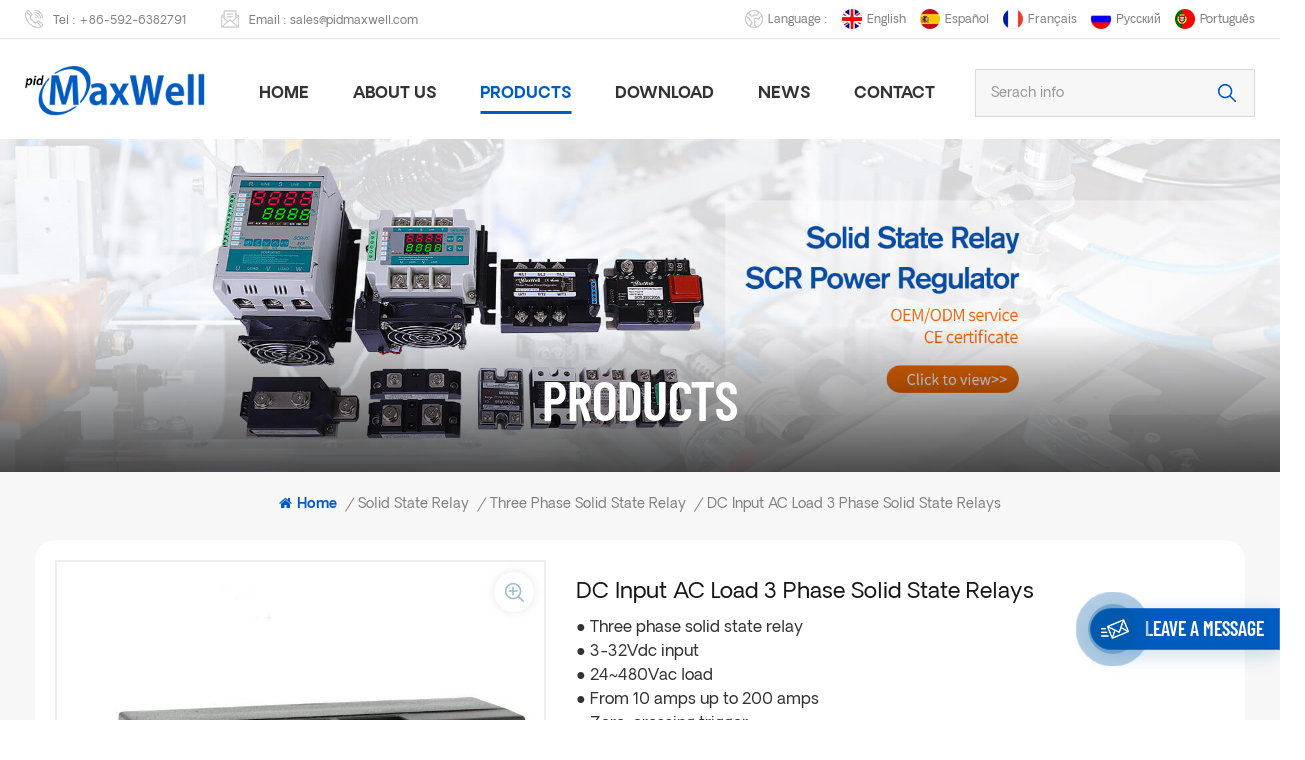

--- FILE ---
content_type: text/html
request_url: https://www.maxwell-fa.com/dc-input-ac-load-3-phase-solid-state-relays_p52.html
body_size: 12959
content:
<!DOCTYPE html PUBLIC "-//W3C//DTD XHTML 1.0 Transitional//EN" "http://www.w3.org/TR/xhtml1/DTD/xhtml1-transitional.dtd">
<html xmlns="http://www.w3.org/1999/xhtml">
<head>
    <meta http-equiv="X-UA-Compatible" content="IE=edge">
    <meta name="viewport" content="width=device-width, initial-scale=1.0">
    <meta http-equiv="Content-Type" content="text/html; charset=utf-8" />
    <meta http-equiv="X-UA-Compatible" content="IE=edge,Chrome=1" />
    <meta http-equiv="X-UA-Compatible" content="IE=9" />
    <meta http-equiv="Content-Type" content="text/html; charset=utf-8" />
                <title>China DC Input AC Load 3 Phase Solid State Relays Suppliers,Manufacturers,Exporter - Maxwell-fa.com</title>
        <meta name="keywords" content="Three phase DC input AC load SSR,3 phase SSRs Zero-crossing,3 phase solid state relays" />
        <meta name="description" content="Leading DC Input AC Load 3 Phase Solid State Relays supplier & exporter in china - Maxwell,specializing in customizing Three Phase DC Input AC Load SSR for more than 10 years. With CE certified." />
        <meta name="google-site-verification" content="YbjsX2FbCLCc7FuNmcaTOHh3aRAxyZjWPd1yKUOZ4Gw" />
<meta name="yandex-verification" content="c5b7685054ae11e4" />    
            <meta property="og:image" content="https://www.maxwell-fa.com/uploadfile/202203/25/d08375d80c714227ee88255ffea940df_thumb.jpg"/>
            <link href="/uploadfile/userimg/3429b76c518d81c328ac3ff17759fb3c.ico" rel="shortcut icon"  />
                <link rel="alternate" hreflang="en" href="https://www.maxwell-fa.com/dc-input-ac-load-3-phase-solid-state-relays_p52.html" />
            <link rel="alternate" hreflang="es" href="https://es.maxwell-fa.com/dc-input-ac-load-3-phase-solid-state-relays_p52.html" />
            <link rel="alternate" hreflang="fr" href="https://fr.maxwell-fa.com/dc-input-ac-load-3-phase-solid-state-relays_p52.html" />
            <link rel="alternate" hreflang="ru" href="https://ru.maxwell-fa.com/dc-input-ac-load-3-phase-solid-state-relays_p52.html" />
            <link rel="alternate" hreflang="pt" href="https://pt.maxwell-fa.com/dc-input-ac-load-3-phase-solid-state-relays_p52.html" />
        <link rel="alternate" href="https://www.maxwell-fa.com/dc-input-ac-load-3-phase-solid-state-relays_p52.html" hreflang="x-default" />

    <link type="text/css" rel="stylesheet" href="/template/css/bootstrap.css">
    <link type="text/css" rel="stylesheet" href="/template/css/font-awesome.min.css">
    <link type="text/css" rel="stylesheet" href="/template/css/style.css">
    <link rel="stylesheet" type="text/css" href="/template/css/fancyapp.min.css"/>

    <script type="text/javascript" src="/template/js/jquery-1.8.3.js"></script>
    <script type="text/javascript" src="/js/front/common.js"></script>
    <script type="text/javascript" src="/template/js/bootstrap.min.js"></script>
    <script type="text/javascript" src="/template/js/swiper.min.js"></script>
    <script type="text/javascript">
        //fixed-nav
        $(document).on("scroll",function(){
            if($(document).scrollTop()>20){
                $("header").removeClass("large").addClass("small");
            }
            else{
                $("header").removeClass("small").addClass("large");
            }
        });
    </script>

    <!--[if ie9]
    <script src="/template/js/html5shiv.min.js"></script>
    <script src="/template/js/respond.min.js"></script>
    -->

    <!--[if IE 8]>
    <script src="https://oss.maxcdn.com/libs/html5shiv/3.7.0/html5shiv.js"></script>
    <script src="https://oss.maxcdn.com/libs/respond.js/1.3.0/respond.min.js"></script>
    <![endif]-->

    <style>
                    </style>



    <script >
        if( /Android|webOS|iPhone|iPad|iPod|BlackBerry|IEMobile|Opera Mini/i.test(navigator.userAgent) ) {
            $(function () {
                $('.phone img').attr("style","");
                $(".phone img").attr("width","");
                $(".phone img").attr("height","");

            })
        }

    </script>
    <!-- Google Tag Manager -->
<script>(function(w,d,s,l,i){w[l]=w[l]||[];w[l].push({'gtm.start':
new Date().getTime(),event:'gtm.js'});var f=d.getElementsByTagName(s)[0],
j=d.createElement(s),dl=l!='dataLayer'?'&l='+l:'';j.async=true;j.src=
'https://www.googletagmanager.com/gtm.js?id='+i+dl;f.parentNode.insertBefore(j,f);
})(window,document,'script','dataLayer','GTM-5TP99XH');</script>
<!-- End Google Tag Manager --></head>
<body>

<!-- Google Tag Manager (noscript) -->
<noscript><iframe src="https://www.googletagmanager.com/ns.html?id=GTM-5TP99XH"
height="0" width="0" style="display:none;visibility:hidden"></iframe></noscript>
<!-- End Google Tag Manager (noscript) -->    
<header class="large">

    <div class="head_top clearfix">
        <div class="container">
            <div class="row">
                <ul class="head_con">
                    <li>
                        <div class="icon"><i class="head_phone"></i></div>
                        <p>Tel : <a rel="nofollow" href="Tel:+86-592-6382791">+86-592-6382791</a></p>
                    </li>
                                        <li>
                        <div class="icon"><i class="head_email"></i></div>
                        <p>Email : <a rel="nofollow" target="_blank" href="mailto:sales@pidmaxwell.com">sales@pidmaxwell.com</a></p>
                    </li>
                    </li>
                </ul>
                <ul class="head_lan">
                    <li class="title">Language : </li>
                                            <li><a href="https://www.maxwell-fa.com/dc-input-ac-load-3-phase-solid-state-relays_p52.html"><img src="/template/images/en.png" /><p>English</p></a></li>
                                            <li><a href="https://es.maxwell-fa.com/dc-input-ac-load-3-phase-solid-state-relays_p52.html"><img src="/template/images/es.png" /><p>español</p></a></li>
                                            <li><a href="https://fr.maxwell-fa.com/dc-input-ac-load-3-phase-solid-state-relays_p52.html"><img src="/template/images/fr.png" /><p>français</p></a></li>
                                            <li><a href="https://ru.maxwell-fa.com/dc-input-ac-load-3-phase-solid-state-relays_p52.html"><img src="/template/images/ru.png" /><p>русский</p></a></li>
                                            <li><a href="https://pt.maxwell-fa.com/dc-input-ac-load-3-phase-solid-state-relays_p52.html"><img src="/template/images/pt.png" /><p>português</p></a></li>
                    
                </ul>
                <ul class="social_icons">
                                                                                            <li class="youtube"><a href="http://www.youtube.com/c/XiamenMaxwellAutomationLimited6666" target="_blank" rel="nofollow"><img src="/uploadfile/friendlink/068a01ab780150e2c8cf9501f4f92b9c.png" /></a></li>
                                                    <li class="facebook"><a href="https://www.facebook.com" target="_blank" rel="nofollow"><img src="/uploadfile/friendlink/f50ae7329ea11644cb52a25ee8229523.png" /></a></li>
                                                    <li class="linked"><a href="https://www.linkedin.com" target="_blank" rel="nofollow"><img src="/uploadfile/friendlink/3554878790018b5d3bbcd9f5d6222826.png" /></a></li>
                                            
                </ul>
            </div>
        </div>
    </div>

    <div class="header clearfix">
        <div class="container">
            <div class="row">
                <div class="header_search clearfix">
                    <input name="search_keyword" onkeydown="javascript:enterIn(event);" type="text" class="form-control" placeholder="Serach info">
                    <span class="search_btn"><input type="submit" class="btn_search5 btn_search1" value=""></span>
                </div>

                                    <div id="logo">
                                                    <a href="/" class="logo_img"><img alt="Xiamen Maxwell Automation Limited" src="/uploadfile/userimg/64ad54aafa65efb33f9ad5c9955d3d10.png" /></a>
                                            </div>
                    
                <div class="wrapper">
                    <nav id="main-nav">
                        <ul class="first-nav">
                            <li><a href="/">Home</a></li>
                        </ul>
                        <ul class="second-nav">

                                                            <li><a href="/about-us_d1">About us</a>
                                                                      </li>
                            
                            <li><a href="/products">Products</a>
                                <ul class="nav_child">
                                                                            <li>
                                            <a href="/high-accuracy-controller_c35">High Accuracy Controller</a>
                                                                                    </li>
                                                                            <li>
                                            <a href="/panel-mount-temperature-controller_c1">Panel  Mount Temperature Controller</a>
                                                                                            <ul>
                                                                                                            <li><a href="/pid-temperature-controller_c9">PID Temperature Controller</a></li>
                                                                                                            <li><a href="/advanced-temperatrue-controller_c32">Advanced Temperatrue Controller</a></li>
                                                                                                            <li><a href="/low-cost-temperature-controller_c31">Low Cost Temperature Controller</a></li>
                                                                                                            <li><a href="/temperature-controller-with-timer_c11">Temperature controller with timer</a></li>
                                                                                                            <li><a href="/ramp-soak-profile-controller_c13">Ramp Soak Profile Controller</a></li>
                                                                                                    </ul>
                                                                                    </li>
                                                                            <li>
                                            <a href="/kiln-oven-wifi-controller_c33">Kiln Oven WIFI Controller</a>
                                                                                    </li>
                                                                            <li>
                                            <a href="/din-rail-pid-controller_c12">DIN Rail PID Controller</a>
                                                                                    </li>
                                                                            <li>
                                            <a href="/temperature-transmitter_c5">Temperature Transmitter</a>
                                                                                            <ul>
                                                                                                            <li><a href="/head-mount-temperature-transmitter_c14">Head Mount Temperature Transmitter</a></li>
                                                                                                            <li><a href="/din-rail-temperature-transmitter_c15">DIN Rail Temperature Transmitter</a></li>
                                                                                                            <li><a href="/field-mount-temperature-transmitter_c30">Field Mount Temperature Transmitter</a></li>
                                                                                                    </ul>
                                                                                    </li>
                                                                            <li>
                                            <a href="/solid-state-relay_c16">Solid State Relay</a>
                                                                                            <ul>
                                                                                                            <li><a href="/single-phase-solid-state-relay_c23">Single Phase Solid State Relay</a></li>
                                                                                                            <li><a href="/three-phase-solid-state-relay_c24">Three Phase Solid State Relay</a></li>
                                                                                                    </ul>
                                                                                    </li>
                                                                            <li>
                                            <a href="/scr-power-regulator_c3">SCR Power Regulator</a>
                                                                                            <ul>
                                                                                                            <li><a href="/single-phase-scr-power-regulator_c21">Single Phase SCR Power Regulator</a></li>
                                                                                                            <li><a href="/three-phase-scr-power-regulator_c22">Three Phase SCR Power Regulator</a></li>
                                                                                                    </ul>
                                                                                    </li>
                                                                            <li>
                                            <a href="/temperature-sensor_c17">Temperature Sensor</a>
                                                                                            <ul>
                                                                                                            <li><a href="/thermocouple_c27">Thermocouple</a></li>
                                                                                                    </ul>
                                                                                    </li>
                                                                            <li>
                                            <a href="/counter-and-timer_c19">Counter and Timer</a>
                                                                                    </li>
                                                                            <li>
                                            <a href="/rotary-encoder_c20">Rotary Encoder</a>
                                                                                            <ul>
                                                                                                            <li><a href="/solid-shaft-encoder_c25">Solid Shaft Encoder</a></li>
                                                                                                            <li><a href="/hollow-and-blind-shaft-encoder_c29">Hollow and Blind Shaft Encoder</a></li>
                                                                                                    </ul>
                                                                                    </li>
                                                                            <li>
                                            <a href="/accessories_c18">Accessories</a>
                                                                                    </li>
                                    
                                </ul>
                            </li>


                                                        <li><a href="/category/downloads/1">Download</a>
                                                            </li>

                                                        <li><a href="/news_nc1">News</a>
                                                            </li>

                                                            <li><a href="/contact_d2">Contact</a>
                                                                    </li>
                                                    </ul>
                        <ul class="select_contact">
                            <li><a class="main_more" href="/contact-us_d2">Get a quote</a></li>
                        </ul>
                        <ul class="select_lan clearfix">
                            <li class="title">Select Language<i class="fa fa-angle-double-down"></i></li>
                                                            <li><a href="https://www.maxwell-fa.com/dc-input-ac-load-3-phase-solid-state-relays_p52.html"><img src="/template/images/en.png" /><p>English</p></a></li>
                                                            <li><a href="https://es.maxwell-fa.com/dc-input-ac-load-3-phase-solid-state-relays_p52.html"><img src="/template/images/es.png" /><p>español</p></a></li>
                                                            <li><a href="https://fr.maxwell-fa.com/dc-input-ac-load-3-phase-solid-state-relays_p52.html"><img src="/template/images/fr.png" /><p>français</p></a></li>
                                                            <li><a href="https://ru.maxwell-fa.com/dc-input-ac-load-3-phase-solid-state-relays_p52.html"><img src="/template/images/ru.png" /><p>русский</p></a></li>
                                                            <li><a href="https://pt.maxwell-fa.com/dc-input-ac-load-3-phase-solid-state-relays_p52.html"><img src="/template/images/pt.png" /><p>português</p></a></li>
                                                    </ul>
                    </nav>

                    <a class="toggle">
                        <span></span>
                        <span></span>
                        <span></span>
                    </a>
                </div>
                <div class="mainmenu-area">
                    <div class="mainmenu-left visible-lg visible-md">
                        <div class="mainmenu">
                            <nav>
                                <ul class="clearfix">
                                    <li><a href="/">Home</a></li>

                                                                            <li><a href="/about-us_d1">About us</a>
                                                                                    </li>
                                    
                                    <li class="product_vmegamenu active"><a href="/products">Products</a>
                                        <div class="vmegamenu">
                                            <ul class="vmegamenu_box">
                                                                                                    <li>
                                                        <a href="/high-accuracy-controller_c35" class="image"><img src="/uploadfile/category/cc8f14953b87026fd6fb6de51782bfcf.png" alt="High Accuracy Controller"></a>
                                                        <a class="title" href="/high-accuracy-controller_c35">High Accuracy Controller</a>
                                                                                                            </li>
                                                                                                    <li class="has-menu">
                                                        <a href="/panel-mount-temperature-controller_c1" class="image"><img src="/uploadfile/category/4d3bc16bff92c39bf97d265543d25936.png" alt="Panel  Mount Temperature Controller"></a>
                                                        <a class="title" href="/panel-mount-temperature-controller_c1">Panel  Mount Temperature Controller</a>
                                                                                                                    <ul class="vmegamenu02">
                                                                                                                                    <li><a href="/pid-temperature-controller_c9">PID Temperature Controller</a>

                                                                    </li>
                                                                                                                                    <li><a href="/advanced-temperatrue-controller_c32">Advanced Temperatrue Controller</a>

                                                                    </li>
                                                                                                                                    <li><a href="/low-cost-temperature-controller_c31">Low Cost Temperature Controller</a>

                                                                    </li>
                                                                                                                                    <li><a href="/temperature-controller-with-timer_c11">Temperature controller with timer</a>

                                                                    </li>
                                                                                                                                    <li><a href="/ramp-soak-profile-controller_c13">Ramp Soak Profile Controller</a>

                                                                    </li>
                                                                                                                            </ul>
                                                                                                            </li>
                                                                                                    <li>
                                                        <a href="/kiln-oven-wifi-controller_c33" class="image"><img src="/uploadfile/category/3df9260a57a5a27c93b5a135a3971139.gif" alt="Kiln Oven WIFI Controller"></a>
                                                        <a class="title" href="/kiln-oven-wifi-controller_c33">Kiln Oven WIFI Controller</a>
                                                                                                            </li>
                                                                                                    <li>
                                                        <a href="/din-rail-pid-controller_c12" class="image"><img src="/uploadfile/category/a8733ca3febed8e94fd5751e703b64c2.gif" alt="DIN Rail PID Controller"></a>
                                                        <a class="title" href="/din-rail-pid-controller_c12">DIN Rail PID Controller</a>
                                                                                                            </li>
                                                                                                    <li class="has-menu">
                                                        <a href="/temperature-transmitter_c5" class="image"><img src="/uploadfile/category/98701d162021eba8ffdc1c2f41d9ff71.png" alt="Temperature Transmitter"></a>
                                                        <a class="title" href="/temperature-transmitter_c5">Temperature Transmitter</a>
                                                                                                                    <ul class="vmegamenu02">
                                                                                                                                    <li><a href="/head-mount-temperature-transmitter_c14">Head Mount Temperature Transmitter</a>

                                                                    </li>
                                                                                                                                    <li><a href="/din-rail-temperature-transmitter_c15">DIN Rail Temperature Transmitter</a>

                                                                    </li>
                                                                                                                                    <li><a href="/field-mount-temperature-transmitter_c30">Field Mount Temperature Transmitter</a>

                                                                    </li>
                                                                                                                            </ul>
                                                                                                            </li>
                                                                                                    <li class="has-menu">
                                                        <a href="/solid-state-relay_c16" class="image"><img src="/uploadfile/category/cb00852b69ee5c6e622d6ab2c96759c7.png" alt="Solid State Relay"></a>
                                                        <a class="title" href="/solid-state-relay_c16">Solid State Relay</a>
                                                                                                                    <ul class="vmegamenu02">
                                                                                                                                    <li><a href="/single-phase-solid-state-relay_c23">Single Phase Solid State Relay</a>

                                                                    </li>
                                                                                                                                    <li><a href="/three-phase-solid-state-relay_c24">Three Phase Solid State Relay</a>

                                                                    </li>
                                                                                                                            </ul>
                                                                                                            </li>
                                                                                                    <li class="has-menu">
                                                        <a href="/scr-power-regulator_c3" class="image"><img src="/uploadfile/category/06d0f996004e784794e6f36d5f64ecc3.png" alt="SCR Power Regulator"></a>
                                                        <a class="title" href="/scr-power-regulator_c3">SCR Power Regulator</a>
                                                                                                                    <ul class="vmegamenu02">
                                                                                                                                    <li><a href="/single-phase-scr-power-regulator_c21">Single Phase SCR Power Regulator</a>

                                                                    </li>
                                                                                                                                    <li><a href="/three-phase-scr-power-regulator_c22">Three Phase SCR Power Regulator</a>

                                                                    </li>
                                                                                                                            </ul>
                                                                                                            </li>
                                                                                                    <li class="has-menu">
                                                        <a href="/temperature-sensor_c17" class="image"><img src="/uploadfile/category/528a26c9e30f6cc49e35eff6c6eafb38.png" alt="Temperature Sensor"></a>
                                                        <a class="title" href="/temperature-sensor_c17">Temperature Sensor</a>
                                                                                                                    <ul class="vmegamenu02">
                                                                                                                                    <li><a href="/thermocouple_c27">Thermocouple</a>

                                                                    </li>
                                                                                                                            </ul>
                                                                                                            </li>
                                                                                                    <li>
                                                        <a href="/counter-and-timer_c19" class="image"><img src="/uploadfile/category/40edd3f0253bb089aa089309e346978b.png" alt="Counter and Timer"></a>
                                                        <a class="title" href="/counter-and-timer_c19">Counter and Timer</a>
                                                                                                            </li>
                                                                                                    <li class="has-menu">
                                                        <a href="/rotary-encoder_c20" class="image"><img src="/uploadfile/category/b3d8be94f4c034fe4d978298e287a846.png" alt="Rotary Encoder"></a>
                                                        <a class="title" href="/rotary-encoder_c20">Rotary Encoder</a>
                                                                                                                    <ul class="vmegamenu02">
                                                                                                                                    <li><a href="/solid-shaft-encoder_c25">Solid Shaft Encoder</a>

                                                                    </li>
                                                                                                                                    <li><a href="/hollow-and-blind-shaft-encoder_c29">Hollow and Blind Shaft Encoder</a>

                                                                    </li>
                                                                                                                            </ul>
                                                                                                            </li>
                                                                                                    <li>
                                                        <a href="/accessories_c18" class="image"><img src="/uploadfile/category/f3b3e6de13071060b0802498fb7963df.png" alt="Accessories"></a>
                                                        <a class="title" href="/accessories_c18">Accessories</a>
                                                                                                            </li>
                                                                                            </ul>
                                        </div>
                                    </li>

                                                                        <li class=""><a href="/category/downloads/1">Download</a>
                                                                            </li>

                                                                        <li><a href="/news_nc1">News</a>
                                                                            </li>

                                                                            <li><a href="/contact_d2">Contact</a>
                                                                                    </li>
                                                                    </ul>
                            </nav>
                        </div>
                    </div>
                </div>
            </div>
        </div>
    </div>

</header>


<div class="height"></div>    <div class="page_banner">
        <div class="ovrly"></div>
            

                                        <a href="/scr-power-regulator_c3"></a>
                <img src="/uploadfile/bannerimg/1699325641326834387.jpg" alt="SCR power regulator">
                        

        <div class="main_title">
            <div class="container">
                <div class="row">
                    <em>Products</em>
                </div>
            </div>
        </div>
    </div>


    <div class="page_section clearfix page_gary">
        <div class="container">
            <div class="row">
                <div class="breadcrumb clearfix">
                    <a class="home" href="/" title="Return to Home"><i class="fa fa-home"></i>Home</a>
                                                                                        <i>/</i><a href="/solid-state-relay_c16">Solid State Relay</a>
                                                                    <i>/</i><a href="/three-phase-solid-state-relay_c24"><h2>Three Phase Solid State Relay</h2></a>
                                        <i>/</i><a>DC Input AC Load 3 Phase Solid State Relays</a>
                </div>
            </div>
        </div>

        <div class="pro_page">
            <div class="container">
                <div class="pro_main">
                <div class="col-md-5 col-xs-12 prom_img">
                    <div class="swiper" id="pro_img_gallery" >
                        <ul class="swiper-wrapper">
                                                                                                                    <li class="swiper-slide">
                                    <span class="enlarge-icon">
                                        <a class="fancybox" href="/uploadfile/202203/25/d08375d80c714227ee88255ffea940df_medium.jpg" data-fancybox="images"><i class="enlarge_ico"></i>
                                            <img class="d-none" src="/uploadfile/202203/25/d08375d80c714227ee88255ffea940df_medium.jpg" alt="DC Input AC Load 3 Phase Solid State Relays"> </a>
                                    </span>
                                    <a  class="product-zoom" href="javascript: void(0)"><img src="/uploadfile/202203/25/d08375d80c714227ee88255ffea940df_medium.jpg" alt="DC Input AC Load 3 Phase Solid State Relays" > </a>
                                </li>
                                                            <li class="swiper-slide">
                                    <span class="enlarge-icon">
                                        <a class="fancybox" href="/uploadfile/202203/25/1f26701d6fd5fe5a20d430f8ae85b1e5_medium.jpg" data-fancybox="images"><i class="enlarge_ico"></i>
                                            <img class="d-none" src="/uploadfile/202203/25/1f26701d6fd5fe5a20d430f8ae85b1e5_medium.jpg" alt="DC Input AC Load 3 Phase Solid State Relays"> </a>
                                    </span>
                                    <a  class="product-zoom" href="javascript: void(0)"><img src="/uploadfile/202203/25/1f26701d6fd5fe5a20d430f8ae85b1e5_medium.jpg" alt="DC Input AC Load 3 Phase Solid State Relays" > </a>
                                </li>
                                                    </ul>
                    </div>
                    <div class="swiper" id="pro_img_thumbs">
                        <div class="swiper-wrapper">
                                                                                        <div class="swiper-slide"><a rel="nofollow" href="javascript:void(0)" ><img src="/uploadfile/202203/25/d08375d80c714227ee88255ffea940df_small.jpg" alt = "DC Input AC Load 3 Phase Solid State Relays" /></a></div>
                                                            <div class="swiper-slide"><a rel="nofollow" href="javascript:void(0)" ><img src="/uploadfile/202203/25/1f26701d6fd5fe5a20d430f8ae85b1e5_small.jpg" alt = "DC Input AC Load 3 Phase Solid State Relays" /></a></div>
                                                    </div>
                    </div>
                </div>
                <div class="modelTostParents"></div>
                <script language="javascript"> 
                    var gallerySwiper = new Swiper('#pro_img_gallery',{
                    effect : 'fade',
                    thumbs: {
                        swiper: {
                        el: '#pro_img_thumbs',
                        spaceBetween: 5,
                        slidesPerView: 5,
                        watchSlidesVisibility: true,

                        },
                        autoScrollOffset: 3,
                    }
                    })

                    </script>
                <div class="main_text">
                    <h1 class="pro_main_title">DC Input AC Load 3 Phase Solid State Relays</h1>
                    <div class="pro_main_text clearfix"><p>● Three phase solid state relay<br />● 3-32Vdc input<br />● 24~480Vac load<br />● From 10 amps up to 200 amps<br />● Zero-crossing trigger</p></div>
                    <div class="pro_table">
                        <ul class=" clearfix">
                                                                                        <li><p>Item no.: </p> <span>MS-3DA48</span></li>
                                                                                                                                                                                                                                                                                        
                                                                                                            </ul>
                    </div>
                    <div class="mobile_inquiry clearfix">
                        <a rel="nofollow" href="#pro_inquiry" data-scroll="" data-options="{ &quot;easing&quot;: &quot;linear&quot; }" class="main_more">Inquiry now</a>
                    </div>
                </div>
                </div>
            </div>
            <script type="text/javascript" src="/template/js/jquery.zoom.min.js"></script> 
            <script type="text/javascript" src="/template/js/fancyapps.min.js"></script> 
        </div>


        <div class="page_products clearfix">
            <div class="container">
                <div class="row">
                    <div class="page-right clearfix">
                        <div class="mostBox clearfix">
                            <div class="features-tab indicator-style clearfix">
                                <!-- Nav tabs -->
                                <div class="tab-scroll clearfix">
                                    <ul class="nav nav-tabs moz clearfix" role="tablist">
                                        <li role="presentation" class="active">
                                            <a href="#prom01" aria-controls="home" role="tab" data-toggle="tab" class="">
                                                Specifications
                                            </a>
                                        </li>
                                                                                <li role="presentation">
                                            <a href="#prom02" aria-controls="home" role="tab" data-toggle="tab" class="">
                                                Ordering Code
                                            </a>
                                        </li>
                                                                                                                                                                
                                    </ul>
                                </div>
                                <!-- Tab panes -->
                                <div class="tab-content">
                                    <div role="tabpanel" class="tab-pane active" id="prom01">
                                        <div class="text phone"><p><strong>DC Input AC Load 3 Phase Solid State Relays</strong><br /><br />● Three phase solid state relay<br />● 3-32Vdc input<br />● 24~480Vac load<br />● From 10 amps up to 200 amps<br />● Zero-crossing trigger<br />● LED indicator<br />● Panel mount<br />● Built-in RC snubber circuit<br />● With protective cover<br />● Triac and back to back SCR<br />● CE comply</p></div>
                                        <!-- single-product start --><div class="features-curosel indicator-style clearfix"></div><!-- single-product end -->
                                    </div>

                                    <div role="tabpanel" class="tab-pane" id="prom02">
                                        <div class="text phone"><p><img src="/js/tinymce/demo/images/202203/25/1f95b68c71170866a39c1c68b23b9ba6.jpg" /><img src="/js/tinymce/demo/images/202203/25/7fbaa71e5df569838ef6615aecb51ca7.jpg" /></p></div>
                                        <!-- single-product start --><div class="features-curosel indicator-style clearfix"></div><!-- single-product end -->
                                    </div>

                                    <div role="tabpanel" class="tab-pane" id="prom03">
                                        <div class="text phone"></div>
                                        <!-- single-product start --><div class="features-curosel indicator-style clearfix"></div><!-- single-product end -->
                                    </div>

                                    <div role="tabpanel" class="tab-pane" id="prom04">
                                        <div class="text phone"></div>
                                        <!-- single-product start --><div class="features-curosel indicator-style clearfix"></div><!-- single-product end -->
                                    </div>

                                    <div role="tabpanel" class="tab-pane" id="prom05">
                                        <div class="text phone"></div>
                                        <!-- single-product start --><div class="features-curosel indicator-style clearfix"></div><!-- single-product end -->
                                    </div>
                                </div>
                            </div>
                        </div>

                                                                            <ul class="post_blog_tag">
                                <p><i class="fa fa-tags"></i>Tags :</p>
                                                                    <li><a href="/three-phase-dc-input-ac-load-ssr_sp">Three phase DC input AC load SSR</a></li>
                                                                    <li><a href="/3-phase-ssrs-zero-crossing_sp">3 phase SSRs Zero-crossing</a></li>
                                                                    <li><a href="/3-phase-solid-state-relays_sp">3 phase solid state relays</a></li>
                                                                    <li><a href="/solid-state-relays-for-3-phase_sp">solid state relays for 3 phase</a></li>
                                                                    <li><a href="/ac-load-three-phase-solid-relay_sp">AC load three phase solid relay</a></li>
                                                                    <li><a href="/3v-12v-24v-dc-control-3-phase-ssr_sp">3V 12V 24V dc control 3 phase SSR</a></li>
                                                            </ul>
                        
                        <ul class="navigation clearfix">
                                                                                        <li class="next_post">
                                    <a href="/ac-input-ac-load-3-phase-ssr-ms-3aa48_p53.html">
                                        <span class="meta_nav">Next</span>
                                        <h4 class="post_title">AC Input AC Load 3 Phase SSR(MS-3AA48)</h4>
                                    </a>
                                </li>
                                                    </ul>
                    </div>
                    <div class="page-left clearfix">
                        <div class="left_fixed">
                            <div class="clearfix pro_inquiry" id="pro_inquiry">
                                <div class="send_column clearfix">
                                    <div class="main_title">
                                        <em>Leave A Message</em>
                                    </div>
                                    <div class="text">If you are interested in our products and want to know more details,please leave a message here,we will reply you as soon as we can.</div>
                                    <form id="email_form" name="email_form" method="post" action="/inquiry/addinquiry">
                                        <input type="hidden" name="msg_title" value="DC Input AC Load 3 Phase Solid State Relays" class="meInput" />
                                        <input type="hidden" name="to_proid[]" value="52" class="meInput" />
                                        <input type="hidden" name="product_id" value="52" class="meInput" />
                                        <input type='hidden' name='msg_userid' value=1 />
                                        <input type="hidden" name="msg_fromurl" value="/dc-input-ac-load-3-phase-solid-state-relays_p52.html" class="meInput" />
                                        <ul class="clearfix">
                                            <li class="wow fadeInUp">
                                                <p>Subject : <a href="/dc-input-ac-load-3-phase-solid-state-relays_p52.html">DC Input AC Load 3 Phase Solid State Relays</a></p>
                                            </li>
                                            <li class="wow fadeInUp">
                                                <span class="ms_e"><input type="text" name="msg_email" id="msg_email" class="meInput" placeholder="Your email *"></span>
                                            </li>
                                            <li class="wow fadeInUp">
                                                <span class="ms_p"><input type="text" name="msg_tel" class="meInput" placeholder="Tel/Whatsapp"></span>
                                            </li>
                                            <li class="wow fadeInUp">
                                                <span class="ms_m"><textarea id="meText" placeholder="Enter product details (such as color, size, materials etc.) and other specific requirements to receive an accurate quote. *" maxlength="3000" name="msg_content"></textarea></span>
                                            </li>
                                                                                        <div class="clearfix"></div>
                                        </ul>
                                        <span class="send"><input class="submit" type="submit" value="">Submit</span>
                                    </form>
                                </div>
                            </div>
                            <div class="left_fixed_box">
                                <div id="right_column" class="left-cat column clearfix">
                                    <section class="block blockcms column_box">
                                        <div class="fot_title"><em>Categories</em><span></span><i class="column_icon_toggle icon-plus-sign"></i></div>
                                        <div class="block_content toggle_content">
                                            <ul class="mtree">
                                                                                                    <li ><b></b>
                                                        <div>
                                                            <a href="/high-accuracy-controller_c35" class="image"><img src="/uploadfile/category/cc8f14953b87026fd6fb6de51782bfcf.png" alt="High Accuracy Controller"></a>
                                                            <a class="title" href="/high-accuracy-controller_c35">High Accuracy Controller</a>
                                                        </div>

                                                                                                            </li>
                                                                                                    <li ><b></b>
                                                        <div>
                                                            <a href="/panel-mount-temperature-controller_c1" class="image"><img src="/uploadfile/category/4d3bc16bff92c39bf97d265543d25936.png" alt="Panel  Mount Temperature Controller"></a>
                                                            <a class="title" href="/panel-mount-temperature-controller_c1">Panel  Mount Temperature Controller</a>
                                                        </div>

                                                                                                                    <ul>
                                                                                                                                    <li><b></b><a href="/pid-temperature-controller_c9">PID Temperature Controller</a>
                                                                                                                                            </li>
                                                                                                                                    <li><b></b><a href="/advanced-temperatrue-controller_c32">Advanced Temperatrue Controller</a>
                                                                                                                                            </li>
                                                                                                                                    <li><b></b><a href="/low-cost-temperature-controller_c31">Low Cost Temperature Controller</a>
                                                                                                                                            </li>
                                                                                                                                    <li><b></b><a href="/temperature-controller-with-timer_c11">Temperature controller with timer</a>
                                                                                                                                            </li>
                                                                                                                                    <li><b></b><a href="/ramp-soak-profile-controller_c13">Ramp Soak Profile Controller</a>
                                                                                                                                            </li>
                                                                                                                            </ul>
                                                                                                            </li>
                                                                                                    <li ><b></b>
                                                        <div>
                                                            <a href="/kiln-oven-wifi-controller_c33" class="image"><img src="/uploadfile/category/3df9260a57a5a27c93b5a135a3971139.gif" alt="Kiln Oven WIFI Controller"></a>
                                                            <a class="title" href="/kiln-oven-wifi-controller_c33">Kiln Oven WIFI Controller</a>
                                                        </div>

                                                                                                            </li>
                                                                                                    <li ><b></b>
                                                        <div>
                                                            <a href="/din-rail-pid-controller_c12" class="image"><img src="/uploadfile/category/a8733ca3febed8e94fd5751e703b64c2.gif" alt="DIN Rail PID Controller"></a>
                                                            <a class="title" href="/din-rail-pid-controller_c12">DIN Rail PID Controller</a>
                                                        </div>

                                                                                                            </li>
                                                                                                    <li ><b></b>
                                                        <div>
                                                            <a href="/temperature-transmitter_c5" class="image"><img src="/uploadfile/category/98701d162021eba8ffdc1c2f41d9ff71.png" alt="Temperature Transmitter"></a>
                                                            <a class="title" href="/temperature-transmitter_c5">Temperature Transmitter</a>
                                                        </div>

                                                                                                                    <ul>
                                                                                                                                    <li><b></b><a href="/head-mount-temperature-transmitter_c14">Head Mount Temperature Transmitter</a>
                                                                                                                                            </li>
                                                                                                                                    <li><b></b><a href="/din-rail-temperature-transmitter_c15">DIN Rail Temperature Transmitter</a>
                                                                                                                                            </li>
                                                                                                                                    <li><b></b><a href="/field-mount-temperature-transmitter_c30">Field Mount Temperature Transmitter</a>
                                                                                                                                            </li>
                                                                                                                            </ul>
                                                                                                            </li>
                                                                                                    <li class="active"><b></b>
                                                        <div>
                                                            <a href="/solid-state-relay_c16" class="image"><img src="/uploadfile/category/cb00852b69ee5c6e622d6ab2c96759c7.png" alt="Solid State Relay"></a>
                                                            <a class="title" href="/solid-state-relay_c16">Solid State Relay</a>
                                                        </div>

                                                                                                                    <ul>
                                                                                                                                    <li><b></b><a href="/single-phase-solid-state-relay_c23">Single Phase Solid State Relay</a>
                                                                                                                                            </li>
                                                                                                                                    <li><b></b><a href="/three-phase-solid-state-relay_c24">Three Phase Solid State Relay</a>
                                                                                                                                            </li>
                                                                                                                            </ul>
                                                                                                            </li>
                                                                                                    <li ><b></b>
                                                        <div>
                                                            <a href="/scr-power-regulator_c3" class="image"><img src="/uploadfile/category/06d0f996004e784794e6f36d5f64ecc3.png" alt="SCR Power Regulator"></a>
                                                            <a class="title" href="/scr-power-regulator_c3">SCR Power Regulator</a>
                                                        </div>

                                                                                                                    <ul>
                                                                                                                                    <li><b></b><a href="/single-phase-scr-power-regulator_c21">Single Phase SCR Power Regulator</a>
                                                                                                                                            </li>
                                                                                                                                    <li><b></b><a href="/three-phase-scr-power-regulator_c22">Three Phase SCR Power Regulator</a>
                                                                                                                                            </li>
                                                                                                                            </ul>
                                                                                                            </li>
                                                                                                    <li ><b></b>
                                                        <div>
                                                            <a href="/temperature-sensor_c17" class="image"><img src="/uploadfile/category/528a26c9e30f6cc49e35eff6c6eafb38.png" alt="Temperature Sensor"></a>
                                                            <a class="title" href="/temperature-sensor_c17">Temperature Sensor</a>
                                                        </div>

                                                                                                                    <ul>
                                                                                                                                    <li><b></b><a href="/thermocouple_c27">Thermocouple</a>
                                                                                                                                            </li>
                                                                                                                            </ul>
                                                                                                            </li>
                                                                                                    <li ><b></b>
                                                        <div>
                                                            <a href="/counter-and-timer_c19" class="image"><img src="/uploadfile/category/40edd3f0253bb089aa089309e346978b.png" alt="Counter and Timer"></a>
                                                            <a class="title" href="/counter-and-timer_c19">Counter and Timer</a>
                                                        </div>

                                                                                                            </li>
                                                                                                    <li ><b></b>
                                                        <div>
                                                            <a href="/rotary-encoder_c20" class="image"><img src="/uploadfile/category/b3d8be94f4c034fe4d978298e287a846.png" alt="Rotary Encoder"></a>
                                                            <a class="title" href="/rotary-encoder_c20">Rotary Encoder</a>
                                                        </div>

                                                                                                                    <ul>
                                                                                                                                    <li><b></b><a href="/solid-shaft-encoder_c25">Solid Shaft Encoder</a>
                                                                                                                                            </li>
                                                                                                                                    <li><b></b><a href="/hollow-and-blind-shaft-encoder_c29">Hollow and Blind Shaft Encoder</a>
                                                                                                                                            </li>
                                                                                                                            </ul>
                                                                                                            </li>
                                                                                                    <li ><b></b>
                                                        <div>
                                                            <a href="/accessories_c18" class="image"><img src="/uploadfile/category/f3b3e6de13071060b0802498fb7963df.png" alt="Accessories"></a>
                                                            <a class="title" href="/accessories_c18">Accessories</a>
                                                        </div>

                                                                                                            </li>
                                                                                            </ul>
                                        </div>
                                    </section>
                                </div>
                                <script type="text/javascript" src="/template/js/left-mtree.js"></script>

                                                                <div class="left-adv clearfix hidden-xs" style="background-image:url(/uploadfile/single/398de89185431a6ebe5aa4791bb2676c.jpg)">
                                    <div class="ovrly"></div>
                                    <div class="main">
                                        <a href="/contact-us_d2" class="title">Don't Hesitate To Contact US</a>
                                        <div class="text">Our sales and technical support team are ready to help you as soon as we can</div>
                                        <a href="/contact-us_d2" rel="nofollow" class="main_more">Contact Us</a>
                                    </div>
                                </div>

                                <div id="right_column" class="left-pro column clearfix">
                                    <section class="block blockcms column_box">
                                        <div class="fot_title"><em>New Products</em><span></span><i class="column_icon_toggle icon-plus-sign"></i></div>
                                        <div class="block_content toggle_content">
                                            <ul class="list clearfix">
                                                                                                    <li><div class="box clearfix">
                                                            <a class="image" href="/4-channel-touch-screen-pid-temperature-controller_p106.html"><img id="product_detail_img"  alt="4 Channel Temperature controller" src="/uploadfile/202412/19/62b4d4f90ee525b261d2ab7e68b0699e_small.jpg" /></a>
                                                            <div class="main">
                                                                <a href="/4-channel-touch-screen-pid-temperature-controller_p106.html" class="title">4 Channel Touch Screen PID Temperature Controller</a>
                                                                <a rel="nofollow" href="/4-channel-touch-screen-pid-temperature-controller_p106.html" class="more"><i class="fa fa-chevron-right"></i></a>
                                                            </div>
                                                        </div></li>
                                                                                                    <li><div class="box clearfix">
                                                            <a class="image" href="/touch-screen-temperature-controller-with-timer_p105.html"><img id="product_detail_img"  alt="laboratory Ovens Controller with APP" src="/uploadfile/202412/19/cb2875274a037dbaf1c9bc8ba46bd221_small.jpg" /></a>
                                                            <div class="main">
                                                                <a href="/touch-screen-temperature-controller-with-timer_p105.html" class="title">Touch Screen Temperature Controller With Timer</a>
                                                                <a rel="nofollow" href="/touch-screen-temperature-controller-with-timer_p105.html" class="more"><i class="fa fa-chevron-right"></i></a>
                                                            </div>
                                                        </div></li>
                                                                                                    <li><div class="box clearfix">
                                                            <a class="image" href="/4-3-touch-screen-industrial-hot-air-oven-controller_p100.html"><img id="product_detail_img"  alt="Touch screen hot air Oven Controller" src="/uploadfile/202207/01/5b608f0cfbcc3fe002932f65996b1ef6_small.jpg" /></a>
                                                            <div class="main">
                                                                <a href="/4-3-touch-screen-industrial-hot-air-oven-controller_p100.html" class="title">4.3'' Touch Screen Industrial Hot Air Oven Controller</a>
                                                                <a rel="nofollow" href="/4-3-touch-screen-industrial-hot-air-oven-controller_p100.html" class="more"><i class="fa fa-chevron-right"></i></a>
                                                            </div>
                                                        </div></li>
                                                                                                    <li><div class="box clearfix">
                                                            <a class="image" href="/cell-phone-and-pc-access-ramp-and-soak-controller_p98.html"><img id="product_detail_img"  alt="Touch screen ramp and soak controller" src="/uploadfile/202312/27/1bdad3f9a64c8a1a35636045a76f6595_small.jpg" /></a>
                                                            <div class="main">
                                                                <a href="/cell-phone-and-pc-access-ramp-and-soak-controller_p98.html" class="title">Cell Phone and PC access Ramp and Soak Controller</a>
                                                                <a rel="nofollow" href="/cell-phone-and-pc-access-ramp-and-soak-controller_p98.html" class="more"><i class="fa fa-chevron-right"></i></a>
                                                            </div>
                                                        </div></li>
                                                                                                    <li><div class="box clearfix">
                                                            <a class="image" href="/incremental-encoder-raspberry-pi-ttl-incremental-encoder_p90.html"><img id="product_detail_img"  alt="78mm solid shaft rotary encoder with flange" src="/uploadfile/202208/17/07cf24338df3b3e286afef57cfda49e2_small.jpg" /></a>
                                                            <div class="main">
                                                                <a href="/incremental-encoder-raspberry-pi-ttl-incremental-encoder_p90.html" class="title">incremental encoder raspberry PI ttl incremental encoder</a>
                                                                <a rel="nofollow" href="/incremental-encoder-raspberry-pi-ttl-incremental-encoder_p90.html" class="more"><i class="fa fa-chevron-right"></i></a>
                                                            </div>
                                                        </div></li>
                                                
                                            </ul>
                                        </div>
                                    </section>
                                </div>
                            </div></div>
                    </div>
                </div>
            </div>
        </div>
    </div>

    <div class="relpro_content clearfix">
        <div class="container">
            <div class="row">
                <div class="main_title">
                    <em>Related products</em>
                    <span class="line"></span>
                </div>
                <div class="slider autoplay4">

                                            <div>
                            <div class="li"><div class="column">
                                    <a href="/three-phase-dc-input-ac-load-ssr-for-resistive-load_p51.html"  class="image"><img id="product_detail_img"  alt="Three Phase DC Input AC Load SSR For Resistive Load" src="/uploadfile/202203/25/531e864f4365ae4f91a3d1e1c68b240a_small.jpg" /></a>
                                    <div class="wrap">
                                        <p class="item">MS-3DA48XX-R</p>
                                        <a href="/three-phase-dc-input-ac-load-ssr-for-resistive-load_p51.html" class="title">Three phase DC input AC load SSR for resistive load</a>
                                        <div class="text">● Three phase solid state relay● 5-32Vdc input● 24~480Vac load● only available with 10/25/40 amps● Zero-crossing trigger● For resistive load only</div>
                                        <a rel="nofollow" href="/three-phase-dc-input-ac-load-ssr-for-resistive-load_p51.html" class="more">view more</a>

                                    </div>

                                </div></div>
                        </div>
                                            <div>
                            <div class="li"><div class="column">
                                    <a href="/ac-input-ac-load-3-phase-ssr-ms-3aa48_p53.html"  class="image"><img id="product_detail_img"  alt="AC Input AC Load 3 Phase SSR(MS-3AA48)" src="/uploadfile/202203/25/1ebcf548fc809b7229c768fbd6b3ea9b_small.jpg" /></a>
                                    <div class="wrap">
                                        <p class="item">MS-3AA48</p>
                                        <a href="/ac-input-ac-load-3-phase-ssr-ms-3aa48_p53.html" class="title">AC Input AC Load 3 Phase SSR(MS-3AA48)</a>
                                        <div class="text">● Three phase solid state relay● 90~280Vac Input● 24~480Vac load● From 10 amps up to 200 amps● Zero-crossing trigger</div>
                                        <a rel="nofollow" href="/ac-input-ac-load-3-phase-ssr-ms-3aa48_p53.html" class="more">view more</a>

                                    </div>

                                </div></div>
                        </div>
                                            <div>
                            <div class="li"><div class="column">
                                    <a href="/ac-input-ac-load-3-phase-ssr-ms-3aa48_p53.html"  class="image"><img id="product_detail_img"  alt="AC Input AC Load 3 Phase SSR(MS-3AA48)" src="/uploadfile/202203/25/1ebcf548fc809b7229c768fbd6b3ea9b_small.jpg" /></a>
                                    <div class="wrap">
                                        <p class="item">MS-3AA48</p>
                                        <a href="/ac-input-ac-load-3-phase-ssr-ms-3aa48_p53.html" class="title">AC Input AC Load 3 Phase SSR(MS-3AA48)</a>
                                        <div class="text">● Three phase solid state relay● 90~280Vac Input● 24~480Vac load● From 10 amps up to 200 amps● Zero-crossing trigger</div>
                                        <a rel="nofollow" href="/ac-input-ac-load-3-phase-ssr-ms-3aa48_p53.html" class="more">view more</a>

                                    </div>

                                </div></div>
                        </div>
                                            <div>
                            <div class="li"><div class="column">
                                    <a href="/gmax-tdd-220t40a-tdd-220t75a-tdd-220t120a-tdd-220t150a-tdd-220t200a-tdd-220t_p33.html"  class="image"><img id="product_detail_img"  alt="TDD-220T40A TDD-220T120A" src="/uploadfile/202203/23/f48a056fbad24146220a32c9e927e679_small.jpg" /></a>
                                    <div class="wrap">
                                        <p class="item">GMAX TDD-220T120A</p>
                                        <a href="/gmax-tdd-220t40a-tdd-220t75a-tdd-220t120a-tdd-220t150a-tdd-220t200a-tdd-220t_p33.html" class="title">GMAX TDD-220T40A TDD-220T75A TDD-220T120A TDD-220T150A TDD-220T200A(TDD-220T)</a>
                                        <div class="text">● Single phase high accuracy SCR● 0-10V/4-20mA/0-5V/Potentiometer input● 220Vac or 380Vac load● From 40 amps up to 200 amps● Phase angle firing control</div>
                                        <a rel="nofollow" href="/gmax-tdd-220t40a-tdd-220t75a-tdd-220t120a-tdd-220t150a-tdd-220t200a-tdd-220t_p33.html" class="more">view more</a>

                                    </div>

                                </div></div>
                        </div>
                                            <div>
                            <div class="li"><div class="column">
                                    <a href="/head-mount-0-10vdc-output-temperature-transmitter_p107.html"  class="image"><img id="product_detail_img"  alt="head mounted Temperature Transmitter" src="/uploadfile/202501/09/5246ceb67683c5d52e99f1d131213368_small.jpg" /></a>
                                    <div class="wrap">
                                        <p class="item">TT-500</p>
                                        <a href="/head-mount-0-10vdc-output-temperature-transmitter_p107.html" class="title">Head Mount 0-10Vdc output Temperature Transmitter</a>
                                        <div class="text">TT-500 is 0-10VDC hockey puck head mounted Temperature transmitter, it accepts all kinds of thermocouple and RTD inputs and coverted them into an analog signal 0-10Vdc, this head mount temperature transmitter is a two wire loop powered transmitter, which can be mounted to temperature sensor junction box. the input is configurable via PC and android cell phone. Configurable via cell phone is a great features to have as everybody carries a smart phone nowdays, which means the configuration can be conducted almost anytime anywhere</div>
                                        <a rel="nofollow" href="/head-mount-0-10vdc-output-temperature-transmitter_p107.html" class="more">view more</a>

                                    </div>

                                </div></div>
                        </div>
                                            <div>
                            <div class="li"><div class="column">
                                    <a href="/6-digits-lcd-display-counter_p61.html"  class="image"><img id="product_detail_img"  alt="6 Digits LCD Display Counter" src="/uploadfile/202203/28/ebd541fcb8599b59cf0eba8351bf548b_small.jpg" /></a>
                                    <div class="wrap">
                                        <p class="item">JS100/JS700</p>
                                        <a href="/6-digits-lcd-display-counter_p61.html" class="title">6 Digits LCD Display Counter</a>
                                        <div class="text">● Digital programmable counter● Dual line 6 digits LCD display● Panel mount type● Dry contact, NPN input● Maximum 4 outputs(OP1 and OP2)● 85~265Vac or 24VDC source● SV counting/Batch counting/Totalizing count</div>
                                        <a rel="nofollow" href="/6-digits-lcd-display-counter_p61.html" class="more">view more</a>

                                    </div>

                                </div></div>
                        </div>
                                            <div>
                            <div class="li"><div class="column">
                                    <a href="/58mm-push-pull-rotary-pulse-incremental-abz-encoder_p87.html"  class="image"><img id="product_detail_img"  alt="58mm solid shaft rotary encoder" src="/uploadfile/202207/06/690d7f673f3ec88a2665b8bc2d45c42b_small.jpg" /></a>
                                    <div class="wrap">
                                        <p class="item">M58SA,M58SB,M58SC,M58SD</p>
                                        <a href="/58mm-push-pull-rotary-pulse-incremental-abz-encoder_p87.html" class="title">58mm push pull rotary pulse incremental abz encoder</a>
                                        <div class="text">-58mm housing solid shaft optical rotary encoder.- 6mm, 8mm, 10mm shaft size, size of the shaft customizable.&nbsp;-External diameter 58mm, four different types of mounting arrangement.- small size, heavy duty, light weight, easy for installation.- Resolution up to 5400 PPR- 5-30VDC source, please specify the voltage while order with us-Aluminum housing, cable side entry or rear entry selectable&nbsp;- Standard cable length is 2 meters, cable length can be custom made</div>
                                        <a rel="nofollow" href="/58mm-push-pull-rotary-pulse-incremental-abz-encoder_p87.html" class="more">view more</a>

                                    </div>

                                </div></div>
                        </div>
                                            <div>
                            <div class="li"><div class="column">
                                    <a href="/three-phase-dc-input-ac-load-ssr-for-resistive-load_p51.html"  class="image"><img id="product_detail_img"  alt="Three Phase DC Input AC Load SSR For Resistive Load" src="/uploadfile/202203/25/531e864f4365ae4f91a3d1e1c68b240a_small.jpg" /></a>
                                    <div class="wrap">
                                        <p class="item">MS-3DA48XX-R</p>
                                        <a href="/three-phase-dc-input-ac-load-ssr-for-resistive-load_p51.html" class="title">Three phase DC input AC load SSR for resistive load</a>
                                        <div class="text">● Three phase solid state relay● 5-32Vdc input● 24~480Vac load● only available with 10/25/40 amps● Zero-crossing trigger● For resistive load only</div>
                                        <a rel="nofollow" href="/three-phase-dc-input-ac-load-ssr-for-resistive-load_p51.html" class="more">view more</a>

                                    </div>

                                </div></div>
                        </div>
                                    </div>

            </div>
        </div>
    </div>
<div class="message_content clearfix">
    <div class="container">
        <div class="row">
                        <div class="map_box col-sm-6 col-xs-12"><div class="column">
                    <p><iframe style="border: 0;" src="https://www.google.com/maps/embed?pb=!1m18!1m12!1m3!1d58088.632533850534!2d117.96101590911765!3d24.50140646133376!2m3!1f0!2f0!3f0!3m2!1i1024!2i768!4f13.1!3m3!1m2!1s0x34148410566f11eb%3A0xf8816699449bf7d!2sZhengyuan%20Xindu%20Hui!5e0!3m2!1sen!2s!4v1648717568888!5m2!1sen!2s" width="1550" height="560" allowfullscreen="allowfullscreen" loading="lazy"></iframe></p>                </div></div>
                   </div>
    </div>
</div>

<div class="footer clearfix">
    <div class="container">
        <div class="row">
                        <div class="fot_con clearfix">
                <a href="/" class="fot_logo"><img src="/uploadfile/single/00313e5919e59e7aaef3989118a6d483.png"></a>
                <div class="text">Maxwell is your best solution for thermal process and industrial automation application</div>
                <div class="fot_phone">
                    <div class="icon"></div>
                    <div class="wrap">
                        <em>24-hour after-sales service hotline :</em>
                        <a rel="nofollow" href="Tel:+86-592-6382791">+86-592-6382791</a>
                    </div>
                </div>
                <ul class="list">
                    <li>
                        <div class="icon" style="background-position:0px -151px;"></div>
                        <p>Address : NO.201 Binhuyili, HaiCang district, XiaMen,FuJian, China 361026</p>
                    </li>
                                        <li>
                        <div class="icon" style="background-position:-52px -151px;"></div>
                        <p>Max liao: <a rel="nofollow"  target="_blank" href="https://api.whatsapp.com/send?phone=+86 13779929138&text=Hello">+86 13779929138</a>(whatsapp) <br>
                                                    </p>
                    </li>
                    <li>
                        <div class="icon" style="background-position:-26px -152px;"></div>
                        <p>Email :
                                                        <a rel="nofollow" target="_blank" href="mailto:sales@pidmaxwell.com">sales@pidmaxwell.com</a>
                                                </li>
                </ul>
            </div>
            <div class="fot_sns clearfix">
                <div class="fot_title"><em>Social Contact</em></div>
                <ul class="social_icons">
                                                                                            <li><a href="http://www.youtube.com/c/XiamenMaxwellAutomationLimited6666" target="_blank" rel="nofollow"><img src="/uploadfile/friendlink/068a01ab780150e2c8cf9501f4f92b9c.png" /></a></li>
                                                    <li><a href="https://www.facebook.com" target="_blank" rel="nofollow"><img src="/uploadfile/friendlink/f50ae7329ea11644cb52a25ee8229523.png" /></a></li>
                                                    <li><a href="https://www.linkedin.com" target="_blank" rel="nofollow"><img src="/uploadfile/friendlink/3554878790018b5d3bbcd9f5d6222826.png" /></a></li>
                                                            </ul>
                                                <div class="fot_code">
                    <p>Scan via wechat</p>
                    <img src="/uploadfile/single/fa2905df34136230a3553f59d794785a.jpg" />
                </div>
                            </div>
            <div id="right_column" class="fot_nav clearfix">
                <section id="blockbestsellers" class="block products_block column_box">
                    <div class="fot_title"><em>Need Help</em><span></span><i class="column_icon_toggle icon-plus-sign"></i></div>
                    <div class="block_content toggle_content">
                        <ul class="clearfix">
                                                            <li><a href="/">Home</a></li>
                                                            <li><a href="/about-us_d1">About us</a></li>
                                                            <li><a href="/products">Products</a></li>
                                                            <li><a href="/category/downloads/1">Download</a></li>
                                                            <li><a href="/news_nc1">News</a></li>
                                                            <li><a href="/faq_nc3">FAQ</a></li>
                                                            <li><a href="/videos_nc2">Videos</a></li>
                                                            <li><a href="/contact_d2">Contact</a></li>
                                                            <li><a href="/blog">Blog</a></li>
                                                    </ul>
                    </div>
                </section>
            </div>
            <div id="right_column" class="fot_tag clearfix">
                <section id="blockbestsellers" class="block products_block column_box">
                    <div class="fot_title"><em>Hot Tags</em><span></span><i class="column_icon_toggle icon-plus-sign"></i></div>
                    <div class="block_content toggle_content">
                        <ul class="clearfix">
                                                            <li><a href="/three-phase-scr-power-regulator_sp">Three phase SCR power regulator</a></li>
                                                            <li><a href="/digital-pid-temperature-controller_sp">digital pid temperature controller</a></li>
                                                            <li><a href="/universal-digital-pid-temperature-controller_sp">Universal Digital PID Temperature Controller</a></li>
                                                            <li><a href="/din-rail-temperature-controller_sp">din rail temperature controller</a></li>
                                                            <li><a href="/timer-and-temperature-controller_sp">timer and temperature controller</a></li>
                                                            <li><a href="/head-mount-temperature-transmitter_sp">head mount temperature transmitter</a></li>
                                                            <li><a href="/head-mount-temperature-transmitters_sp">head mount temperature transmitters</a></li>
                                                            <li><a href="/hart-4-20ma-head-temperature-transmitter_sp">HART 4-20ma Head temperature transmitter</a></li>
                                                            <li><a href="/din-rail-temperature-transmitter_sp">din rail temperature transmitter</a></li>
                                                            <li><a href="/din-rail-mount-1-input-1-output-temperature-transmitter_sp">DIN Rail Mount 1 Input 1 Output Temperature Transmitter</a></li>
                                                    </ul>
                    </div>
                </section>
            </div>
            <div id="right_column" class="fot_tag clearfix">
                <section id="blockbestsellers" class="block products_block column_box">
                    <div class="fot_title"><em>Products</em><span></span><i class="column_icon_toggle icon-plus-sign"></i></div>
                    <div class="block_content toggle_content">
                        <ul class="clearfix">
                                                         <li><a href="/4-channel-touch-screen-pid-temperature-controller_p106.html">4 Channel Touch Screen PID Temperature Controller</a></li>
                                                         <li><a href="/touch-screen-temperature-controller-with-timer_p105.html">Touch Screen Temperature Controller With Timer</a></li>
                                                         <li><a href="/4-3-touch-screen-industrial-hot-air-oven-controller_p100.html">4.3'' Touch Screen Industrial Hot Air Oven Controller</a></li>
                                                         <li><a href="/cell-phone-and-pc-access-ramp-and-soak-controller_p98.html">Cell Phone and PC access Ramp and Soak Controller</a></li>
                                                         <li><a href="/incremental-encoder-raspberry-pi-ttl-incremental-encoder_p90.html">incremental encoder raspberry PI ttl incremental encoder</a></li>
                                                         <li><a href="/70mm-housing-rotary-encoder-abz-incremental-encoder_p89.html">70mm housing rotary encoder abz  incremental encoder</a></li>
                                                         <li><a href="/68mm-rotary-encoder-600-ppr-raspberry-pi-incremental-encoder_p88.html">68mm rotary encoder 600 ppr raspberry pi incremental encoder</a></li>
                                                         <li><a href="/58mm-push-pull-rotary-pulse-incremental-abz-encoder_p87.html">58mm push pull rotary pulse incremental abz encoder</a></li>
                                                    </ul>
                    </div>
                </section>
            </div>
        </div>
    </div>
    <div class="footer-bottom clearfix">
        <div class="container">
            <div class="row">
                <div class="copy">
                                        © 2026 Xiamen Maxwell Automation Limited All Rights Reserved                     |   <a href="/sitemap.html">Sitemap</a>    |   <a href="/sitemap.xml">Xml</a>
                    |   <a href="/privacy-policy_d11">Privacy Policy</a>    |
                    <div class="foot_ipv6">
                        IPv6 network supported<img src="/template/images/ipv6.png">
                    </div>
                </div>
            </div>
        </div>

    </div>
</div>

<a rel="nofollow" href="javascript:;" class="back_top"></a>

<div id="online_qq_layer">
    <div id="online_qq_tab">
        <div id="floatShow" rel="nofollow" href="javascript:void(0);">
            <p>Leave A Message</p><i></i>
            <div class="animated-circles">
                <div class="circle c-1"></div>
                <div class="circle c-2"></div>
                <div class="circle c-3"></div>
            </div>
        </div>
        <a id="floatHide" rel="nofollow" href="javascript:void(0);" ><i></i></a>
    </div>
    <div id="onlineService" >
        <div class="online_form">
            <div class="i_message_inquiry">
                <em class="title">Leave A Message</em>
                <div class="inquiry">
                    <form role="form" action="/inquiry/addinquiry" method="post" name="email_form" id="email_form1">
                        <input type="hidden" name="msg_title" value="Leave a Message" class="meInput" />
                        <input type="hidden" name="msg_fromurl" value="/dc-input-ac-load-3-phase-solid-state-relays_p52.html" class="meInput" />
                        <div class="text">If you are interested in our products and want to know more details,please leave a message here,we will reply you as soon as we can.</div>
                        <div class="input-group">
                            <span class="ms_e"><input class="form-control" name="msg_email" id="msg_email" tabindex="10" type="text" placeholder="Email *"></span>
                        </div>
                        <div class="input-group">
                            <span class="ms_p"><input class="form-control" name="msg_tel" id="phone" tabindex="10" type="text" placeholder="Tel/WhatsApp"></span>
                        </div>
                        <div class="input-group" style="display: block;">
                            <span class="ms_m"><textarea name="msg_content" class="form-control" id="message" tabindex="13" placeholder="Enter product details (such as color, size, materials etc.) and other specific requirements to receive an accurate quote. *"></textarea></span>
                        </div>
                                                <input type="submit" value="Submit" class="main_more">
                    </form>
                </div>
            </div>
        </div>
    </div>
</div>

<div class="fixed-contact">
    <ul class="item-list clearfix">
                                                <li class="online_p">
                    <div class="column">
                        <i class="icon"></i>
                        <a rel="nofollow" target="_blank" href="Tel:+86-592-6382791">+86-592-6382791</a>
                    </div>
                </li>
                                        <li class="online_e">
                <div class="column">
                    <i class="icon"></i>
                    <a rel="nofollow" target="_blank" href="mailto:sales@pidmaxwell.com">sales@pidmaxwell.com</a>
                </div>
            </li>
                                                        <li class="online_w">
                    <div class="column">
                        <i class="icon"></i>
                        <a rel="nofollow"  target="_blank" href="https://api.whatsapp.com/send?phone=+86 13779929138&text=Hello">+86 13779929138</a>
                    </div>
                </li>
                            <li class="online_w">
                    <div class="column">
                        <i class="icon"></i>
                        <a rel="nofollow"  target="_blank" href="https://api.whatsapp.com/send?phone= +86 18649739663&text=Hello"> +86 18649739663</a>
                    </div>
                </li>
                                                        <li class="online_code">
                <div class="column">
                    <i class="icon"></i>
                    <a>
                        <p>Scan via wechat :</p><img src="/uploadfile/single/fa2905df34136230a3553f59d794785a.jpg" />
                    </a>
                </div>
            </li>
            </ul>
</div>


<div class="mobile_nav clearfix">
    <a href="/"><i style="background-position: -323px -160px"></i><p>Home</p></a>
    <a rel="nofollow" href="/products"><i style="background-position: -366px -160px"></i><p>Products</p></a>
    <a rel="nofollow" target="_blank" href="skype:?chat"><i style="background-position: -242px -160px"></i><p>skype</p></a>
    <a rel="nofollow"  target="_blank" href="https://api.whatsapp.com/send?phone=+86 13779929138&text=Hello"><i style="background-position: -283px -160px"></i><p>whatsapp</p></a>
</div>


<script type="text/javascript" src="/template/js/wow.min.js"></script>
<script type="text/javascript" src="/template/js/demo.js"></script>
<script type="text/javascript" src="/template/js/inner-page.js"></script>
<!-- <script>
    $(document).ready(function() {
        $('.sp-wrap').smoothproducts();
    });
    $(function(){
        $('.sp-video-icon').click(function(){
            $(this).addClass("current_border");
            $('.sp-video').show();
            var index = $(this).index();
            $(".sp-wrap").find("a").siblings().css("border","1px solid none").removeClass("sp-current");
        });
    });
    $(function(){
        $('.sp-wrap').click(function(){
            $('.sp-video').hide();

            $('.sp-video-icon').removeClass("current_border");
        });

    });
</script> -->
<script type="text/javascript">
    smoothScroll.init();
    var rellax = new Rellax('.rellax')
</script>
<script type="text/javascript">
    baguetteBox.run('.tz-gallery');
</script>
<script>
    (function($) {
        var $nav = $('#main-nav');
        var $toggle = $('.toggle');
        var defaultData = {
            maxWidth: false,
            customToggle: $toggle,
            levelTitles: true
        };

        // we'll store our temp stuff here
        var $clone = null;
        var data = {};

        // calling like this only for demo purposes

        const initNav = function(conf) {
            if ($clone) {
                // clear previous instance
                $clone.remove();
            }

            // remove old toggle click event
            $toggle.off('click');

            // make new copy
            $clone = $nav.clone();

            // remember data
            $.extend(data, conf)

            // call the plugin
            $clone.hcMobileNav($.extend({}, defaultData, data));
        }

        // run first demo
        initNav({});

        $('.actions').find('a').on('click', function(e) {
            e.preventDefault();

            var $this = $(this).addClass('active');
            var $siblings = $this.parent().siblings().children('a').removeClass('active');

            initNav(eval('(' + $this.data('demo') + ')'));
        });
    })(jQuery);
</script>

<script>
    $('#bootstrap-touch-slider').bsTouchSlider();
</script>


</body>
</html>
